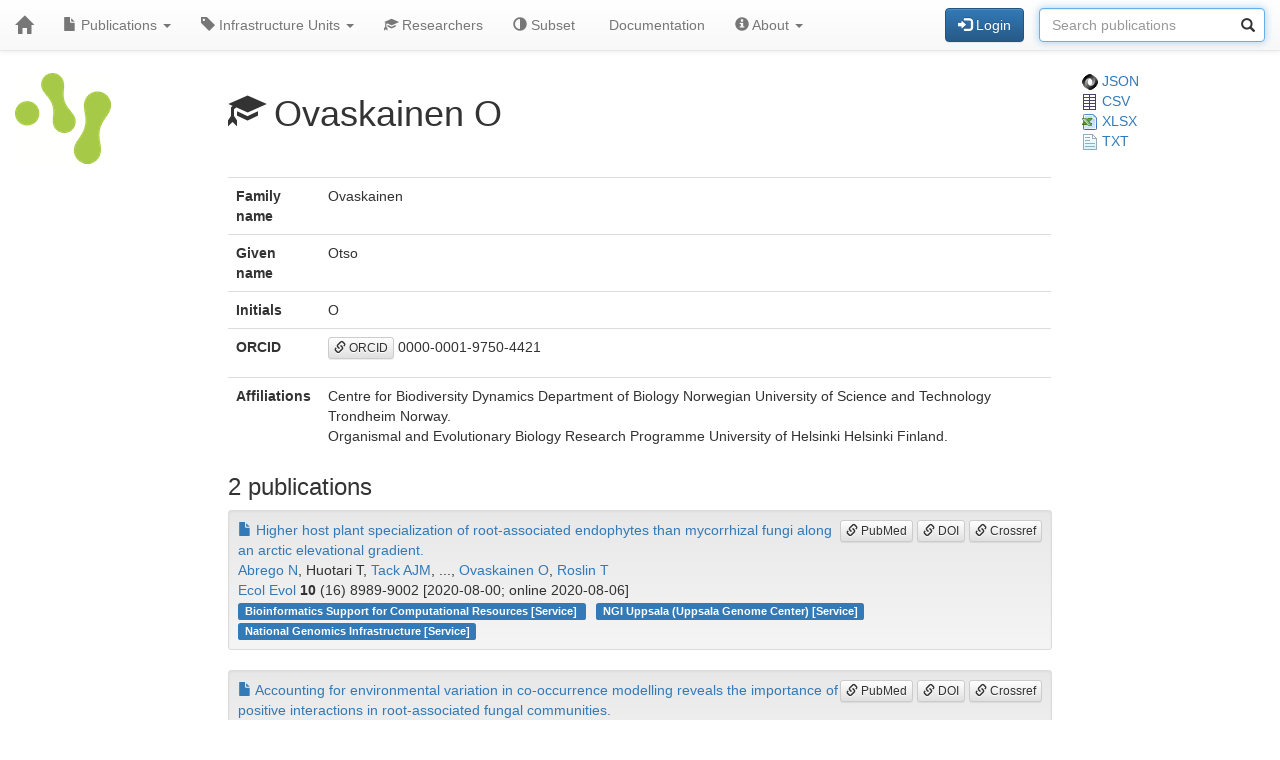

--- FILE ---
content_type: text/html; charset=UTF-8
request_url: https://publications.scilifelab.se/researcher/c754e5e5dc4244908a350074724a0418
body_size: 12126
content:
<!DOCTYPE html>
<html lang="en">
<head>
<meta charset="UTF-8">
<meta http-equiv="X-UA-Compatible" content="IE=edge">
<meta name="viewport" content="width=device-width, initial-scale=1">
<title>Ovaskainen O</title>
<link rel="shortcut icon" href="/site/favicon">
<link rel="stylesheet" href="https://code.jquery.com/ui/1.12.1/themes/base/jquery-ui.css">
<link rel="stylesheet" crossorigin="anonymous"
href="https://stackpath.bootstrapcdn.com/bootstrap/3.4.1/css/bootstrap.min.css"
integrity="sha384-HSMxcRTRxnN+Bdg0JdbxYKrThecOKuH5zCYotlSAcp1+c8xmyTe9GYg1l9a69psu">
<link rel="stylesheet" crossorigin="anonymous"
href="https://stackpath.bootstrapcdn.com/bootstrap/3.4.1/css/bootstrap-theme.min.css"
integrity="sha384-6pzBo3FDv/PJ8r2KRkGHifhEocL+1X2rVCTTkUfGk7/0pbek5mMa1upzvWbrUbOZ">
<link rel="stylesheet" crossorigin="anonymous"
href="https://cdn.datatables.net/v/bs/jqc-1.12.4/dt-1.11.3/datatables.min.css">
<link rel="stylesheet" href="/static/publications.css?v=c87f8d7027cfcb2eab639eebd64415e0945af8abb1bc1fa8ef27ee01b2525ba428ce4c043527bdb1213e92c9b653ea4e19408d36260519623ea6b821ff6e248e">
</head>
<body>
<nav class="navbar navbar-default navbar-static-top">
<div class="container-fluid">
<div class="navbar-header">
<button type="button" class="navbar-toggle"
data-toggle="collapse" data-target="#myNavbar">
<span class="icon-bar"></span>
<span class="icon-bar"></span>
<span class="icon-bar"></span>
</button>
<a href="/"
class="navbar-brand"
title="Home">
<span class="glyphicon glyphicon-home"></span>
</a>
</div>
<div class="collapse navbar-collapse" id="myNavbar">
<ul class="nav navbar-nav">
<li class="dropdown">
<a class="dropdown-toggle" data-toggle="dropdown" href="#">
<span class="glyphicon glyphicon-file"></span> Publications
<span class="caret"></span>
</a>
<ul class="dropdown-menu">
 
<li>
<a href="/publications/csv">
<span class="glyphicon glyphicon-download-alt"></span> Download CSV
</a>
</li>
<li>
<a href="/publications/xlsx">
<span class="glyphicon glyphicon-download-alt"></span> Download XLSX
</a>
</li>
<li>
<a href="/publications/txt">
<span class="glyphicon glyphicon-download-alt"></span> Download TXT
</a>
</li>
<li class="divider"></li>
<li class="dropdown-header">
<span class="glyphicon glyphicon-list-alt"></span> Tables
</li>

<li>
<a href="/publications/table/2026">
2026 (8)
</a>
</li>

<li>
<a href="/publications/table/2025">
2025 (903)
</a>
</li>

<li>
<a href="/publications/table/2024">
2024 (923)
</a>
</li>

<li>
<a href="/publications/table/2023">
2023 (882)
</a>
</li>

<li>
<a href="/publications/table/2022">
2022 (836)
</a>
</li>

<li>
<a href="/publications/table/2021">
2021 (894)
</a>
</li>

<li>
<a href="/publications/table/2020">
2020 (640)
</a>
</li>

<li>
<a href="/publications/table/2019">
2019 (727)
</a>
</li>

<li>
<a href="/publications/table/2018">
2018 (651)
</a>
</li>

<li>
<a href="/publications/table/2017">
2017 (681)
</a>
</li>

<li>
<a href="/publications/table/2016">
2016 (664)
</a>
</li>

<li>
<a href="/publications/table/2015">
2015 (429)
</a>
</li>

<li>
<a href="/publications/table/2014">
2014 (376)
</a>
</li>

<li>
<a href="/publications/table/2013">
2013 (319)
</a>
</li>

<li>
<a href="/publications/table/2012">
2012 (246)
</a>
</li>

<li>
<a href="/publications/table/2011">
2011 (163)
</a>
</li>

<li>
<a href="/publications/table/2010">
2010 (139)
</a>
</li>

<li>
<a href="/publications/table/1975">
1975 (1)
</a>
</li>
 
<li>
<a href="/publications/table">
All (9482)
</a>
</li>
</ul>
</li>
<li class="dropdown">
<a class="dropdown-toggle" data-toggle="dropdown" href="#">
<span class="glyphicon glyphicon-tag"></span>
Infrastructure Units
<span class="caret"></span>
</a>
<ul class="dropdown-menu">
<li>
<a href="/labels">
<span class="glyphicon glyphicon-list"></span>
Infrastructure Units list
</a>
</li>
<li>
<a href="/labels/table">
<span class="glyphicon glyphicon-list-alt"></span>
Infrastructure Units table
</a>
</li>
 
</ul>
</li>
<li class="dropdown">

<a href="/researchers">
<span class="glyphicon glyphicon-education"></span> Researchers
</a>
 
</li>
<li class="dropdown">
<a href="/subset">
<span class="glyphicon glyphicon-adjust"></span> Subset
</a>
</li>
 
 
<li class="dropdown">
<a href="/documentation">
<span class="glyphicon glyphicon-info"></span> Documentation
</a>
</li>
<li class="dropdown">
<a class="dropdown-toggle" data-toggle="dropdown" href="#">
<span class="glyphicon glyphicon-info-sign"></span> About
<span class="caret"></span>
</a>
<ul class="dropdown-menu">
<li>
<a href="/contact">
<span class="glyphicon glyphicon-bullhorn"></span> Contact
</a>
</li>
<li>
<a href="/software">
<span class="glyphicon glyphicon-briefcase"></span> Software
</a>
</li>
</ul>
</li>
</ul>
<div>
<ul class="nav navbar-nav navbar-right">

<li>
<div class="navbar-btn">
<a href="/login"
role="button" class="btn btn-primary">
<span class="glyphicon glyphicon-log-in"></span> Login
</a>
</div>
</li>
 

<li>
<form action="/search"
role="form" class="navbar-form form-inline"
method="GET">
<div class="form-group has-feedback">
<input type="search" id="terms" name="terms"
class="form-control"
placeholder="Search publications">
<span class="glyphicon glyphicon-search form-control-feedback"></span>
</div>
</form>
</li>
 
</ul>
</div>
</div>
</div>
</nav>
<div class="container-fluid">

<div class="row">
<div class="col-md-2">
<img src="/site/icon"
class="img-responsive"
style="padding-bottom: 10px;"
title="SciLifeLab Infrastructure Units Publications">
</div>
<div class="col-md-8">

<h1>
<span class="glyphicon glyphicon-education"></span>
Ovaskainen O
</h1>

</div>
<div class="col-md-2">

<a href="/researcher/c754e5e5dc4244908a350074724a0418.json">
<img src="/static/json.png?v=eb5df5f8bda7bdf49db397bc5eadea8dd2698617c0773b83c29f587879ce9d9e453810e2dcc1185d90aae38ee6339a8b7e982a915743db0912dc7015e0c6ce0e"> JSON
</a>
<br>
<a href="/researcher/c754e5e5dc4244908a350074724a0418/publications.csv">
<img src="/static/csv.png?v=8f74b7d04d14414f418941d2deb279c832d470429b296ede42f8b70716471ae681d3802daaf952174c4ab2b5a03913fd19ecdad24184a2f4cdd5f0cc71586ffe"> CSV
</a>
<br>
<a href="/researcher/c754e5e5dc4244908a350074724a0418/publications.xlsx">
<img src="/static/xlsx.png?v=0e2b5ae53ca5ac7ca2f460b986eacb89925922368603ee3ab498f1b298c11db0fad7c2f11f66fbbb9fbe6175d57a39bd39096aed026de7c0f97fb74b7f69ca49"> XLSX
</a>
<br>
<a href="/researcher/c754e5e5dc4244908a350074724a0418/publications.txt">
<img src="/static/txt.png?v=be7329201ab0c2f7a9aaf68d34a817b5be4e32d3f54f1644de9cabb85f60838997dfde5ebabf3abdd2c53fb4b0b70c1625d7242af3770d89c91497a3c4b2cd8f"> TXT
</a>

</div>
</div>
 


 
 
 


 
 
 

<div class="row">
<div class="col-md-2">

 
</div>
<div class="col-md-8">

<table class="table">
<tr>
<th>Family name</th>
<td>Ovaskainen</td>
</tr>
<tr>
<th>Given name</th>
<td>Otso</td>
</tr>
<tr>
<th>Initials</th>
<td>O</td>
</tr>
<tr>
<th>ORCID</th>
<td><p><a class="btn btn-default btn-xs" role="button" target="_" href="https://orcid.org/0000-0001-9750-4421"><span class="glyphicon glyphicon-link"></span> ORCID</a> 0000-0001-9750-4421</p></td>
</tr>
<tr>
<th>Affiliations</th>
<td>

Centre for Biodiversity Dynamics Department of Biology Norwegian University of Science and Technology Trondheim Norway.
<br>

Organismal and Evolutionary Biology Research Programme University of Helsinki Helsinki Finland.
<br>

</td>
</tr>
</table>
<h3>2 publications</h3>


<div class="well well-sm">
<div class="pull-right">

<a class="btn btn-default btn-xs" role="button" target="_" href="https://pubmed.ncbi.nlm.nih.gov/32884673/"><span class="glyphicon glyphicon-link"></span> PubMed</a>
<a class="btn btn-default btn-xs" role="button" target="_" href="https://doi.org/10.1002/ece3.6604"><span class="glyphicon glyphicon-link"></span> DOI</a>
<a class="btn btn-default btn-xs" role="button" target="_" href="https://search.crossref.org/?q=10.1002/ece3.6604"><span class="glyphicon glyphicon-link"></span> Crossref</a>
</div>
<div>
<a href="/publication/77767504e98e44099323eb90a6f4d2c0">
<span class="glyphicon glyphicon-file"></span>
Higher host plant specialization of root-associated endophytes than mycorrhizal fungi along an arctic elevational gradient.
</a>
</div>
<div>
<a href="/researcher/547484556cdb43088e953f78e97f416e">Abrego N</a>, Huotari T, <a href="/researcher/7f9cf8fde705481281edab32bc9156e5">Tack AJM</a>, ..., <a href="/researcher/c754e5e5dc4244908a350074724a0418">Ovaskainen O</a>, <a href="/researcher/04d92328b67e47ab82257567c07cf12f">Roslin T</a>
</div>
<div>
<a href="/journal/Ecol%20Evol">Ecol Evol</a> <strong>10</strong> (16) 8989-9002
[2020-08-00; online 2020-08-06]

</div>
<div>


<a class="label label-primary margin-r1"
href="/label/Bioinformatics%20Support%20for%20Computational%20Resources">
Bioinformatics Support for Computational Resources

[Service]

</a>

<a class="label label-primary margin-r1"
href="/label/NGI%20Uppsala%20%28Uppsala%20Genome%20Center%29">
NGI Uppsala (Uppsala Genome Center)

[Service]

</a>

<a class="label label-primary margin-r1"
href="/label/National%20Genomics%20Infrastructure">
National Genomics Infrastructure

[Service]

</a>

</div>
</div>



<div class="well well-sm">
<div class="pull-right">

<a class="btn btn-default btn-xs" role="button" target="_" href="https://pubmed.ncbi.nlm.nih.gov/32562300/"><span class="glyphicon glyphicon-link"></span> PubMed</a>
<a class="btn btn-default btn-xs" role="button" target="_" href="https://doi.org/10.1111/mec.15516"><span class="glyphicon glyphicon-link"></span> DOI</a>
<a class="btn btn-default btn-xs" role="button" target="_" href="https://search.crossref.org/?q=10.1111/mec.15516"><span class="glyphicon glyphicon-link"></span> Crossref</a>
</div>
<div>
<a href="/publication/e6d4a1a9c58c4dc9b7fa3e8355f3f587">
<span class="glyphicon glyphicon-file"></span>
Accounting for environmental variation in co-occurrence modelling reveals the importance of positive interactions in root-associated fungal communities.
</a>
</div>
<div>
<a href="/researcher/547484556cdb43088e953f78e97f416e">Abrego N</a>, <a href="/researcher/04d92328b67e47ab82257567c07cf12f">Roslin T</a>, Huotari T, ..., <a href="/researcher/0248915d131f49869c9c34312664b57a">Schmidt NM</a>, <a href="/researcher/c754e5e5dc4244908a350074724a0418">Ovaskainen O</a>
</div>
<div>
<a href="/journal/Mol.%20Ecol.">Mol. Ecol.</a> <strong>29</strong> (14) 2736-2746
[2020-07-00; online 2020-07-04]

</div>
<div>


<a class="label label-primary margin-r1"
href="/label/NGI%20Uppsala%20%28Uppsala%20Genome%20Center%29">
NGI Uppsala (Uppsala Genome Center)

[Service]

</a>

<a class="label label-primary margin-r1"
href="/label/National%20Genomics%20Infrastructure">
National Genomics Infrastructure

[Service]

</a>

</div>
</div>


 
</div>
<div class="col-md-2">

 
 
 
</div>
</div>
 

<hr>
<div class="row">
<div class="col-md-8">

<a href="https://www.scilifelab.se/data/" target="_blank">
SciLifeLab Data Centre
</a>

</div>
<div class="col-md-2 col-md-offset-2">
<div class="pull-right">
<a href="https://github.com/pekrau/Publications">Publications</a>
9.5.1
</div>
</div>
</div>
 
</div>
<script src="https://code.jquery.com/jquery-1.12.4.min.js"
integrity="sha256-ZosEbRLbNQzLpnKIkEdrPv7lOy9C27hHQ+Xp8a4MxAQ="
crossorigin="anonymous"></script>
<script src="https://code.jquery.com/ui/1.12.1/jquery-ui.min.js"
integrity="sha256-VazP97ZCwtekAsvgPBSUwPFKdrwD3unUfSGVYrahUqU="
crossorigin="anonymous"></script>
<script src="/static/jquery.localtime-0.9.1.min.js?v=175d6d298d92a6c7a811f56d8e96e09b30491e696a40a4996e7a871e6697b37dc282a4172fa2ffc8e831a788a3101b8f8168177a79ceac040ae97bf773596a31"></script>
<script>
$.datepicker.setDefaults({dateFormat: "yy-mm-dd"});
$(function(){ $(".datepicker").datepicker(); });
</script>
<script src="https://stackpath.bootstrapcdn.com/bootstrap/3.4.1/js/bootstrap.min.js"
integrity="sha384-aJ21OjlMXNL5UyIl/XNwTMqvzeRMZH2w8c5cRVpzpU8Y5bApTppSuUkhZXN0VxHd"
crossorigin="anonymous"></script>
<script src="https://cdn.datatables.net/1.11.3/js/jquery.dataTables.min.js"></script>
<script src="https://cdn.datatables.net/1.11.3/js/dataTables.bootstrap.min.js"></script>

<script type="text/javascript" >
$(function(){ $("#terms").focus(); });
</script>



</body>
</html>
